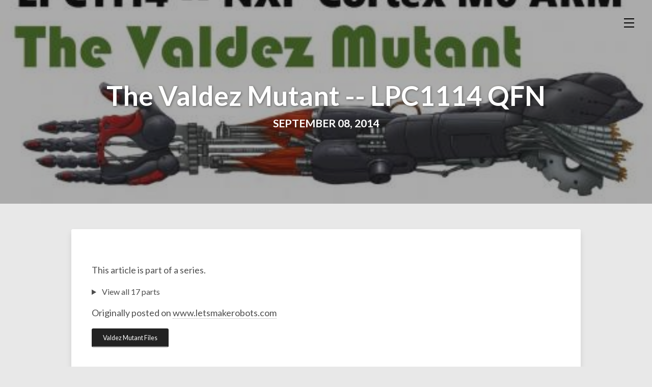

--- FILE ---
content_type: text/html
request_url: https://ladvien.com/valdez-mutant-board/
body_size: 8740
content:
<!DOCTYPE html>
<html class="no-js" lang="en">
 <head>
  <head>
   <!-- Check if page has a title, if not use the site name -->
   <title>
    The Valdez Mutant -- LPC1114 QFN
   </title>
   <meta charset="utf-8"/>
   <meta content="Pelican" name="generator"/>
   <meta content="width=device-width, initial-scale=1.0" name="viewport"/>
   <meta content="en_US" property="og:locale"/>
   <meta content="article" property="og:type"/>
   <meta content="Ladvien's Lab" property="og:site_name"/>
   <meta content="True" name="HandheldFriendly"/>
   <meta content="320" name="MobileOptimized"/>
   <meta content="width=device-width, initial-scale=1" name="viewport"/>
   <meta content="The Valdez Mutant -- LPC1114 QFN" property="og:title">
    <meta content="" name="description"/>
    <meta content="https://ladvien.com/valdez-mutant-board/" property="og:url"/>
    <meta content="https://ladvien.com/images/ladvien.com.png" property="og:image"/>
    <meta content="https://ladvien.com/images/{'credit': '', 'feature': 'LPC1114_Bare_Metal_ARM3.jpg', 'teaser': 'LPC1114_Bare_Metal_ARM3.jpg', 'thumb': None}" property="og:image"/>
    <meta content="2014-09-08T00:00:00-05:00" property="article:published_time"/>
    <meta content="2014" property="article:section"/>
    <meta content="[&lt;Tag 'robots'&gt;, &lt;Tag 'LPC1114'&gt;, &lt;Tag 'HM-11'&gt;, &lt;Tag 'GCC'&gt;, &lt;Tag 'PCB'&gt;, &lt;Tag 'SMD'&gt;]" property="article:tag"/>
    <!-- Add this to your theme's header.html file -->
    <link href="https://ladvien.com/theme/css/style.min.css?8bf88cef" rel="stylesheet"/>
    <!-- Webfonts -->
    <link href="//fonts.googleapis.com/css?family=Lato:300,400,700,300italic,400italic&amp;display=swap" rel="stylesheet" type="text/css"/>
    <meta content="on" http-equiv="cleartype"/>
   </meta>
  </head>
 </head>
 <body class="feature" id="post">
  <div class="entry-header">
   <div class="entry-image">
    <img alt="The Valdez Mutant -- LPC1114 QFN" src="https://ladvien.com/images/LPC1114_Bare_Metal_ARM3.jpg"/>
   </div>
   <!-- /.entry-image -->
  </div>
  <!-- /.entry-header -->
  <input id="active" type="checkbox"/>
  <label class="menu-btn" for="active">
   <span>
   </span>
  </label>
  <label class="close" for="active">
  </label>
  <div class="wrapper">
   <ul>
    <li>
     <a href="/">
      <i class="fa fa-fw fa-home">
      </i>
      Home
     </a>
    </li>
    <li>
     <a href="/posts">
      <i class="fa fa-fw fa-book">
      </i>
      All Posts
     </a>
    </li>
    <li>
     <a href="/series/">
      <i class="fa fa-fw fa-cogs">
      </i>
      Series
     </a>
    </li>
    <li>
     <a href="/about/">
      <i class="fa fa-fw fa-user">
      </i>
      About
     </a>
    </li>
    <li>
     <a href="mailto:cthomasbrittain@hotmail.com">
      <i class="fa fa-fw fa-envelope">
      </i>
      Email
     </a>
    </li>
    <li>
     <a href="https://github.com/Ladvien">
      <i class="fa fa-fw fa-github">
      </i>
      GitHub
     </a>
    </li>
    <li>
     <a href="https://www.linkedin.com/in/cthomasbrittain/">
      <i class="fa fa-fw fa-linkedin">
      </i>
      LinkedIn
     </a>
    </li>
   </ul>
  </div>
  <div id="main" role="main">
   <article class="hentry">
    <header class="header-title">
     <div class="header-title-wrap">
      <h1 class="entry-title">
       <a href="https://ladvien.com/valdez-mutant-board/" rel="bookmark" title="The Valdez Mutant -- LPC1114 QFN">
        The Valdez Mutant -- LPC1114 QFN
       </a>
      </h1>
      <h2>
       <span class="entry-date date published">
        <time datetime="2014-09-08 00:00:00-05:00">
         September 08, 2014
        </time>
       </span>
      </h2>
     </div>
     <!-- /.header-title-wrap -->
    </header>
    <div class="entry-content">
     <div class="panel seriesNote">
      <p>
       This article is part of a series.
      </p>
      <details>
       <summary>
        View all 17 parts
       </summary>
       <ol>
        <li>
         Part 1 –
         <a href="https://ladvien.com/the-hunter-s-thompson-board/">
          The Hunter S. Thompson Board -- Arduino Mega Mini
         </a>
        </li>
        <li>
         Part 2 –
         <a href="https://ladvien.com/make-an-adxl345/">
          Make an ADXL345 Breakout Board
         </a>
        </li>
        <li>
         Part 3 –
         <a href="https://ladvien.com/mega-mini-motor-shield/">
          Mega Mini Motor Shield (M^3)
         </a>
        </li>
        <li>
         Part 4 –
         <a href="https://ladvien.com/eagle-walkthrough/">
          My Eagle PCB Walkthrough
         </a>
        </li>
        <li>
         Part 5 –
         <a href="https://ladvien.com/populating-and-programming-apm/">
          Populating and Programming and APM
         </a>
        </li>
        <li>
         Part 6 –
         <a href="https://ladvien.com/incomplete-works/">
          Incomplete Works
         </a>
        </li>
        <li>
         Part 7 –
         <a href="https://ladvien.com/hm10/">
          HM-10
         </a>
        </li>
        <li>
         Part 8 –
         <a href="https://ladvien.com/jot/">
          Jot
         </a>
        </li>
        <li>
         Part 9 –
         <a href="https://ladvien.com/homemade-pulse-sensor/">
          Homemade Pulse Sensor
         </a>
        </li>
        <li>
         Part 10 –
         <a href="https://ladvien.com/attiny-i2c/">
          ATtiny Adventure -- I2C on ATtiny 84/85
         </a>
        </li>
        <li>
         Part 11 –
         <a href="https://ladvien.com/attiny-bitsy-spider/">
          ATtiny Bitsy Spider
         </a>
        </li>
        <li>
         Part 12 –
         <a href="https://ladvien.com/kobold/">
          Kobold
         </a>
        </li>
        <li>
         Part 13 –
         <a href="https://ladvien.com/scarab/">
          Scarab
         </a>
        </li>
        <li>
         Part 14 –
              This Article
        </li>
        <li>
         Part 15 –
         <a href="https://ladvien.com/lab-controller-pcb/">
          Lab Controller PCB
         </a>
        </li>
        <li>
         Part 16 –
         <a href="https://ladvien.com/lab_led_controller-v09/">
          Lab Controller v05-09
         </a>
        </li>
        <li>
         Part 17 –
         <a href="https://ladvien.com/robber-pcb/">
          Robber Board
         </a>
        </li>
       </ol>
      </details>
     </div>
     <p>
      Originally posted on
      <a href="www.letsmakerobots.com">
       www.letsmakerobots.com
      </a>
     </p>
     <p>
      <a class="btn" href="/files/Kobold_Working_1.zip" target="">
       Valdez Mutant Files
      </a>
     </p>
     <p>
      This is a little board I made in anticipation of Mr. Bdk6's toolchain for the LPC1114.
     </p>
     <ul>
      <li>
       <a href="http://smalltimeelectronics.com/projectss/lpcdev/lpcdev.html">
        Bdkdev
       </a>
      </li>
     </ul>
     <p>
      This toolchain is amazing.  Really, if you are wanting to break away from Arduino / AVR, into the ARM chips, Bdk6's toolchain for the LPC1114 is the way to go.
     </p>
     <p>
      <strong>
       The Valdez Mutant v04
      </strong>
     </p>
     <p>
      <picture>
       <source srcset="../../../../../responsive_images/Valdez_Mutant_v04_Explained_1_800x590.webp 800w, ../../../../../responsive_images/Valdez_Mutant_v04_Explained_1_600x443.webp 600w, ../../../../../responsive_images/Valdez_Mutant_v04_Explained_1_1200x885.webp 1200w, ../../../../../responsive_images/Valdez_Mutant_v04_Explained_1_400x295.webp 400w"/>
       <img alt="" src="../../../../../images/Valdez_Mutant_v04_Explained_1.jpg"/>
      </picture>
     </p>
     <p>
      The chip has ROM boot loader.  This allows you to program the chip right out of the box.  The programming is done over the traditional serial line.  Most ARM chips require a JTAG programmer, which are usually a $50 investment.  This leads into a few of my design goals.
     </p>
     <p>
      <strong>
       A-1. Cheap, cheap ARM entry.
      </strong>
     </p>
     <p>
      BOM:
     </p>
     <ol>
      <li>
       <a href="https://www.oshpark.com/shared_projectss/H9t41RiC">
        PCB
       </a>
       : $2.18 (minimum 3).
      </li>
      <li>
       <a href="http://www.digikey.com/product-detail/en/AP2112K-3.3TRG1/AP2112K-3.3TRG1DICT-ND/4505257">
        3.3V LDO Regulator
       </a>
       : .56
      </li>
      <li>
       <a href="http://www.digikey.com/product-detail/en/7V-12.500MAAV-T/887-1794-1-ND/3586054">
        12.5 MHZ Crystal
       </a>
       : .74
      </li>
      <li>
       <a href="http://www.digikey.com/product-detail/en/LPC1114FHN33%2F302:5/568-5152-ND/2507870">
        LPC1114
       </a>
       FHN302:5 (QFN): 2.80
      </li>
      <li>
       <a href="http://www.digikey.com/product-detail/en/JS202011SCQN/401-2002-1-ND/1640098">
        SMD DPDT Switch
       </a>
       : .44
      </li>
      <li>
       2 x
       <a href="478-8192-1-ND">
        10uF SMD Tant Cap
       </a>
       : .74
      </li>
      <li>
       <a href="http://www.ebay.com/itm/50-pcs-RGB-PLCC-6-5050-3-CHIPS-SMT-SMD-LED-Light-/230802137241?pt=LH_DefaultDomain_0&amp;hash=item35bce12099">
        50-50 RGB SMD LED
       </a>
       : .10
      </li>
      <li>
       <a href="http://www.digikey.com/product-detail/en/BSS138/BSS138CT-ND/244294">
        BSS138
       </a>
       : .22
      </li>
      <li>
       HM-11: 7.20
      </li>
     </ol>
     <p>
      Passives are 0402:
     </p>
     <ol>
      <li>
       2 x 22pF
      </li>
      <li>
       3 x 1uF
      </li>
      <li>
       6 x 330 Ohm
      </li>
      <li>
       1 x 1k
      </li>
      <li>
       3 x 10k
      </li>
      <li>
       1 x 20k
      </li>
      <li>
       3 x 470 Ohm
      </li>
      <li>
       2 x 4.7k
      </li>
      <li>
       Total for Passives: ~ .22
      </li>
     </ol>
     <p>
      <strong>
       Total Cost for Board HM-11: $8
      </strong>
     </p>
     <p>
      <strong>
       Total Cost with HM-11: $15.20
      </strong>
     </p>
     <p>
      <strong>
       A-
      </strong>
      <strong>
       2. Arduino Pro Mini (APM) FTDI programmer to program the LPC1114
      </strong>
     </p>
     <p>
      After doing a bit of
      <a href="http://letsmakerobots.com/node/39996">
       AVR programming
      </a>
      I toyed with the idea of getting into the Atmel ARM chips.  One barrier to entry is cost, and now that we are down to one income this is a Hannibal to Rome grade barrier.  Not only were most of the chips in the $6-20 range, they required a JTAG connector to program.  Ultimately, price kept me from building a board around an Atmel ARM chip.
     </p>
     <p>
      But then
      <a href="http://letsmakerobots.com/node/39035">
       Mr. Bdk6 introduced me to the LPC1114.
      </a>
      Not only was the chip
      <a href="http://www.digikey.com/product-search/en/integrated-circuits-ics/embedded-microcontrollers/2556109?k=lpc1114">
       sub $3 in single quantities
      </a>
      (cheaper than the Atmega328P), but it was also programmable with a typical serial-USB interface.  I figured, if it was programmable by serial then I could program it with my Arduino Pro Mini FTDI Breakout, which I bought from SparkFun long ago.  I did this selfishly, but I assumed a lot of Arduino roboticists here have also switched to the APM as their go to board.  I further assumed most would probably have a APM FTDI connector.  I took this into account because my goal was to reduce as many barriers in switching from Arduino to the LPC1114, short of writing simple and opaque support libraries.
     </p>
     <p>
      I'm going to take a brief moment and explain the LPC1114's ISP ROM.  The LPC1114 has a built in bootloader, which resides in a ROM block on the chip.  When the chip is provided power, either on initial or reset, it runs this bootloader.  The bootloader polls PIN 1 on PORT 0 (PIO0_1), if this pin is high or floating, then the bootloader executes whatever is in the program memory blocks. If PIO0_1 is low, then the LPC1114 enters
      <a href="http://en.wikipedia.org/wiki/In-system_programming">
       in-system programming mode
      </a>
      .
     </p>
     <p>
      When I discovered this, I got excited.  Why not use the DTR/CTS pins to control the ISP?  I added it to my design goals.
     </p>
     <p>
      A few problems:
     </p>
     <p>
      <strong>
       1. The LPC1114 operates on 3.3v
      </strong>
      .  And don't let your "3.3V" FTDI breakout fool you.  They still spit out 5V on for VCC, RX, and TX, at least until you jumper the solder-jumper on the underside.  No sweat, I'll add a
      <a href="http://www.instructables.com/id/A-bidirectional-logic-level-converter-for-I2C/">
       logic-level translator
      </a>
      .
     </p>
     <p>
      <strong>
       2. There is no existing LPC1114 programming software that controls DTR/CTS.
      </strong>
      <a href="http://www.flashmagictool.com">
       FlashMagic
      </a>
      and
      <a href="http://sourceforge.net/projectss/lpc21isp/">
       lpc21isp
      </a>
      both use
      <strong>
       DTR/RTS,
      </strong>
      while the APM FTDI breakout I have  uses DTR/CTS.  Stupid dung-beetles in the ointment.  I was committed to the idea of using the APM FTDI connector as a "no-modification" way to program the LPC.  Thus my toils began.
     </p>
     <p>
      I started by trying to change the source of the lpc21isp.  I was successful in manipulating the source, but the lpc21isp relies on Windows communication protocol drivers, which
      <em>
       don't
      </em>
      allow for the bit level control of the CTS pin.  Damnit.
     </p>
     <p>
      Still committed.
     </p>
     <p>
      I started
      <a href="http://letsmakerobots.com/lpc1114-usb-serial-solution-rerolling-boot-uploader">
       re-rolling my own bootloader
      </a>
      using FTDI drivers, which
      <em>
       do
      </em>
      allow for bit level control of all pins (
      <a href="http://www.letsmakerobots.com/content/ftdi-bitbanging-c">
       FTDI Bitbanging
      </a>
      ).  Sadly, I got distracted by
      <a href="http://letsmakerobots.com/content/connect-arduino-your-iphone">
       writing a iPhone app
      </a>
      for the
      <a href="http://letsmakerobots.com/content/bluetooth-40-arduino">
       HM-10
      </a>
      . By the time I finished the app, Bdk6, who heavily guided me on how to re-roll the programmer, stated he was writing one and would attempt including the features I requested.  I figure, "I think this is one time being lazy is in the best interest of everyone." I let Bdk6 write the programmer. :)
     </p>
     <p>
      <strong>
       A-3. _Almost _the same size as the Arduino Pro Mini, but with Mounting holes.
      </strong>
     </p>
     <p>
      <picture>
       <source srcset="../../../../../responsive_images/IMG_0921_800x673.webp 800w, ../../../../../responsive_images/IMG_0921_600x505.webp 600w, ../../../../../responsive_images/IMG_0921_400x337.webp 400w, ../../../../../responsive_images/IMG_0921_1200x1010.webp 1200w"/>
       <img alt="" src="../../../../../images/IMG_0921.jpg"/>
      </picture>
      I love the Arduino Pro Mini (APM) for robot building.  It is small, powerful, robust, it's just good stuff all around.  When I decided to build an LPC board I wanted it to copy it in design.
     </p>
     <p>
      Here are the features I pulled:
     </p>
     <p>
      1. All components are on one side (except for the HM-11).  This allows for easy reflow.
     </p>
     <p>
      2. Small. The Valdez Mutant is the same dimensions as the Arduino Pro Mini, except for the "diving board" area where the HM-11 sits. APM is 18x33mm and the Valdez Mutant is 18x46.97mm
     </p>
     <p>
      Features lost:
     </p>
     <p>
      1. I didn't put a reset switch.  I was banking on the BLE being able to reset the HM-11 serially (I'll get to that in a bit).
     </p>
     <p>
      2. A power LED.  I decided the RGB LED blinking for the HM-11 could double as a power-led, since the power-rail is the same for the HM-11 and the LPC1114
     </p>
     <p>
      I added one feature that I've always felt the APM was lacking:
      <strong>
       Mounting Holes.
      </strong>
      Some time ago I realized as I continued challenging myself to make smaller and smaller PCB solutions, there gets a point where the board is too small to easily work with.  The connecting wires hold it in the air, or pull it off where you set it.
      <strong>
       I decided I'd add 3mm mounting holes to hold my board in place.
      </strong>
     </p>
     <p>
      <strong>
       A-4. Wireless Programming Over BLE.
      </strong>
     </p>
     <p>
      I've always dreamed of hooking up a Bluetooth module to an Arduino and uploading sketches wirelessly.  When I discovered the HM-10 I thought I had a real chance (I've not completely given up on the idea), but it took editing the Arduino IDE source.  I was able to tweak and compile it, but if anyone who has been through the Arduino IDE source will tell you, it's a friggin mess.  But when I went over the design of the LPC programmer interface, I realized the process of flipping bits on the ISP SELECT and RESET lines with the FTDI could be done remotely by the HM-10, using the PIO pins.  Hmm. Light bulb.
     </p>
     <p>
      I therefore set out to design a board that would allow for wireless uploading of programs.
     </p>
     <p>
      <picture>
       <source srcset="../../../../../responsive_images/HM-11_BLE_Module_03_400x300.webp 400w, ../../../../../responsive_images/HM-11_BLE_Module_03_500x375.webp 500w"/>
       <img alt="" src="../../../../../images/HM-11_BLE_Module_03.jpg"/>
      </picture>
     </p>
     <p>
      Instead of using my traditional go-to
      <a href="http://letsmakerobots.com/content/bluetooth-40-arduino">
       HM-10
      </a>
      , I decided to switch it up and attempt using the
      <a href="http://www.fasttech.com/products/0/10008268/1740900-hm-11-bluetooth-v4-0-transceiver-ble-module">
       HM-11
      </a>
      .
     </p>
     <p>
      The HM-11 is pretty much the same board as the HM-11, but instead having the 8 or so IO pins, it only has 2.  Perfect.  One for RESET and one for SELECT.
     </p>
     <p>
      I thought the HM-11 would allow me to stay consistent with design goal #3: Itty-Bitty.
     </p>
     <p>
      In theory, this is how the wireless uploading would work.
     </p>
     <ol>
      <li>
       HM-11-
       <strong>
        A
       </strong>
       sends "AT+PIO30"
      </li>
      <li>
       The HM-11-
       <strong>
        B
       </strong>
       PIO3 will go low, which sets the LPC1114 ISP MODE to LOW.
      </li>
      <li>
       HM-11-
       <strong>
        A
       </strong>
       sends "AT+PIO20"
      </li>
      <li>
       Then, the HM-11-
       <strong>
        B
       </strong>
       PIO2 goes LOW for ~5uS.  This will reset the LPC.
      </li>
      <li>
       As the LPC comes back up it checks the ISP MODE pin and sees it LOW.
      </li>
      <li>
       HM-11-
       <strong>
        A
       </strong>
       sends "AT+PIO31" waits ~100mS then sends "AT+PIO21"
      </li>
      <li>
       The HM-11-
       <strong>
        B
       </strong>
       PIO3 and PIO2 will go HIGH.
      </li>
      <li>
       The LPC enters ISP mode.
      </li>
      <li>
       The HM-11 PIO2 &amp; PIO3 go HIGH.
      </li>
      <li>
       The program is uploaded to the LPC.
      </li>
      <li>
       HM-11-
       <strong>
        A
       </strong>
       sends "AT+PIO20"
      </li>
      <li>
       HM-11-
       <strong>
        B
       </strong>
       PIO2 goes LOW, resetting the LPC.
      </li>
      <li>
       HM-11-
       <strong>
        A
       </strong>
       sends "AT+PIO21"
      </li>
      <li>
       HM-11-
       <strong>
        B
       </strong>
       PIO2 goes HIGH and the LPC runs the uploaded program.
      </li>
     </ol>
     <p>
      <picture>
       <source srcset="../../../../../responsive_images/FTDI_HM-11_LPC_Layout_2_600x450.webp 600w, ../../../../../responsive_images/FTDI_HM-11_LPC_Layout_2_800x600.webp 800w, ../../../../../responsive_images/FTDI_HM-11_LPC_Layout_2_400x300.webp 400w"/>
       <img alt="" src="../../../../../images/FTDI_HM-11_LPC_Layout_2.jpg"/>
      </picture>
     </p>
     <p>
      <strong>
       B-1. Testing
      </strong>
     </p>
     <p>
      <picture>
       <source srcset="../../../../../responsive_images/Valdez_Mutant_--_Board_v04_400x261.webp 400w, ../../../../../responsive_images/Valdez_Mutant_--_Board_v04_500x326.webp 500w"/>
       <img alt="" src="../../../../../images/Valdez_Mutant_--_Board_v04.png"/>
      </picture>
     </p>
     <p>
      Testing this board was a bit of a bitch.  The first version (v02) I printed had several major flaws:
     </p>
     <p>
      Mistakes on
      <strong>
       1st iteration
      </strong>
      :
     </p>
     <ol>
      <li>
       The RX/TX lines were flipped (I swear, I never get that right).
      </li>
      <li>
       The CONN pin on the HM-11 was wrong.
      </li>
      <li>
       I routed the CTS pin to pin PIO0_2, which is
       <em>
        not
       </em>
       the reset pin.
      </li>
      <li>
       There was a N-Chan flipping for the HM-11 to flip the LPC power.  I got rid of that and simply ran a line to the reset (duh).
      </li>
     </ol>
     <p>
      I quickly corrected these problems and sent the board off again.  When the
      <strong>
       2nd Iteration
      </strong>
      came in I wasn't able to test it.  No matter what I did I couldn't get it to go into ISP mode.  I got pretty harsh on myself, blaming my "crappy soldering skills and dellusions of ability."  Then it hit me, I had added 10uF and those take a bit to discharge.  I threw the multi-meter on it and sure enough, when I pulled the power from the LPC, then reapplied it (I was using this method instead of the reset line) it took a good 30 seconds for the voltage to drop near nominal.  I quickly strung up a momentary switch on the reset line, first time I hit the button it went right into ISP mode.
      <strong>
       Son-of-a-badger
      </strong>
      !
     </p>
     <p>
      Therefore, I consider the 2nd iteration a hardware success.
     </p>
     <p>
      But there was a big let down.  I
      <strong>
       tried both FlashMagic and lpc21isp to get them to upload across the BLE connection, but they both timed out.
      </strong>
      Ugh.  I guess no wireless download?
     </p>
     <p>
      Features tested:
     </p>
     <ol>
      <li>
       FTDI pinout --
       <strong>
        Working -- 50% tested
       </strong>
       -- (works to provide power and RX/TX work, ability to reset and select mode not yet tested.  This will require customer software).
      </li>
      <li>
       5v/3.3v RX/TX converter --
       <strong>
        100% tested -- Working
       </strong>
      </li>
      <li>
       DPDT Switch to select HM-11 or USB --
       <strong>
        100% tested -- Working
       </strong>
      </li>
      <li>
       Crystal --
       <strong>
        not yet tested 0%
       </strong>
      </li>
      <li>
       HM-11 -- RX/TX --
       <strong>
        100% tested -- Working
       </strong>
      </li>
      <li>
       RGB TX/RX/CONN --
       <strong>
        33% tested -- CONN Working
       </strong>
      </li>
      <li>
       LPC reseting HM-11 --
       <strong>
        not yet tested 0%
       </strong>
      </li>
      <li>
       HM-11 controlling RESET and ISP MODE --
       <strong>
        not yet tested 0%
       </strong>
      </li>
     </ol>
     <p>
      <strong>
       Board Tested and Working: 48%
      </strong>
     </p>
     <p>
      <strong>
       B-2. Support and Design Files
      </strong>
     </p>
     <p>
      I'm a hack.  I wouldn't even be hacking with LPC1114 if it weren't for the support tools put together by Mr. Bdk6.
     </p>
     <p>
      Bdk6's work on the LPC1114
     </p>
     <ol>
      <li>
       Bdkdev --
       <a href="http://smalltimeelectronics.com/projectss/lpcdev/lpcdev.html">
        Bdk6's LPC1114 toolchain and uploader.
       </a>
      </li>
      <li>
       <a href="http://letsmakerobots.com/node/39035">
        Valdez Family
       </a>
       -- LPC1114 Robot
      </li>
      <li>
       <a href="http://letsmakerobots.com/blog/bdk6/bdkdev-010-windows-released">
        Bdkdev LMR Thread
       </a>
       (for error reporting).
      </li>
     </ol>
     <p>
      Some of my work with the LPC1114
     </p>
     <ol>
      <li>
       <a href="http://letsmakerobots.com/content/lpc1114-setup-bare-metal-arm">
        Setting up GCC ARM compiler
       </a>
       for LPC.
      </li>
      <li>
       <a href="http://letsmakerobots.com/content/ftdi-bitbanging-c">
        Bitbanging with FTDI
       </a>
       .
      </li>
      <li>
       <a href="http://letsmakerobots.com/lpc1114-usb-serial-solution-rerolling-boot-uploader">
        Re-rolling LPC uploader
       </a>
       (incomplete).
      </li>
     </ol>
     <p>
      Here are some files specific to the Valdez Mutant:
     </p>
     <ol>
      <li>
       <a href="http://letsmakerobots.com/images/Valdez_Mutant_v04_Schematic.pdf">
        Valdez Mutant Schematic v04
       </a>
      </li>
      <li>
       <a href="http://letsmakerobots.com/files/Valdez_Mutant_v04.zip">
        Eagle Files -- Valdez Mutant v04
       </a>
      </li>
      <li>
       Pinout Valdez_Mutant_Pins.h (working on).
      </li>
     </ol>
     <p>
      <strong>
       B-3. Future
      </strong>
     </p>
     <p>
      Alright, so now what?  Um, let's build a robot with it.  To do this, I'm going to design a motor PCB with the DRV8837.  And I'm hoping that Mr. Bdk6 doesn't mind adding the FTDI reset features and the HM-11 upload features.  If he doesn't have time, then I'll probably pick back up my attempt to write my own bootloader.
     </p>
     <p>
      I did notice a few problems.  First, I didn't allow for a VIN pin.  This means I'm going to have jumper between a "shield" board and the Mutant.  Also, I'm worried about fitting two H-bridges on a PCB as small as the Mutant, the DRV8837 is very small, but the traces to it take a lot of real-estate.
     </p>
     <p>
      Well, that's it.
     </p>
     <p>
      <strong>
       A huge thanks to Mr. Bdk6.  These tools are amazing; finally escaping Arduino!
      </strong>
     </p>
     <footer class="entry-meta">
      <span class="entry-tags">
       <a class="tag" href="https://ladvien.com/tags/#robots" title="Pages tagged robots">
        <span class="term">
         robots
        </span>
       </a>
       <a class="tag" href="https://ladvien.com/tags/#LPC1114" title="Pages tagged LPC1114">
        <span class="term">
         LPC1114
        </span>
       </a>
       <a class="tag" href="https://ladvien.com/tags/#HM-11" title="Pages tagged HM-11">
        <span class="term">
         HM-11
        </span>
       </a>
       <a class="tag" href="https://ladvien.com/tags/#GCC" title="Pages tagged GCC">
        <span class="term">
         GCC
        </span>
       </a>
       <a class="tag" href="https://ladvien.com/tags/#PCB" title="Pages tagged PCB">
        <span class="term">
         PCB
        </span>
       </a>
       <a class="tag" href="https://ladvien.com/tags/#SMD" title="Pages tagged SMD">
        <span class="term">
         SMD
        </span>
       </a>
      </span>
     </footer>
    </div>
    <!--- /.entry-content --->
   </article>
  </div>
  <div class="footer-wrapper">
   <footer role="contentinfo">
    <span>
     © 2025 C. Thomas Brittain. Powered by
     <a href="https://docs.getpelican.com/en/latest/index.html" rel="nofollow">
      Pelican
     </a>
     using the
     <a href="https://github.com/mmistakes/jekyll-theme-hpstr" rel="nofollow">
      HPSTR Theme
     </a>
     .
    </span>
    <script>
     document.addEventListener("DOMContentLoaded", function() {
      document.querySelectorAll("h1, h2, h3, h4, h5, h6").forEach(header => {
        if (header.id) {
          const anchor = document.createElement("a");
          anchor.href = `#${header.id}`;
          anchor.style.textDecoration = "none";
          anchor.style.color = "inherit";
          anchor.innerHTML = header.innerHTML;
          header.innerHTML = "";
          header.appendChild(anchor);
        }
      });
    });
    </script>
    <!-- Load Modernizr -->
    <!--<script src="/assets/js/vendor/modernizr-2.6.2.custom.min.js"></script>-->
    <!--<script src="/assets/js/plugins/jquery.magnific-popup.js"></script>-->
    <!-- # TODO: Setup mermaid diagram for architecture page. -->
    <!-- <script type="module">
    import mermaid from 'https://cdn.jsdelivr.net/npm/mermaid@11.4/+esm';
    mermaid.registerIconPacks([
        {
            name: 'logos',
            loader: () =>
                fetch('https://unpkg.com/@iconify-json/logos@1/icons.json').then((res) => res.json()),
        },
    ]);
    mermaid.initialize({ startOnLoad: true });
</script> -->
   </footer>
  </div>
 </body>
</html>


--- FILE ---
content_type: text/css
request_url: https://ladvien.com/theme/css/style.min.css?8bf88cef
body_size: 10916
content:
@charset "UTF-8";body{margin-top:26px;font-size:18px}.table-wrapper{max-width:700px;overflow:scroll}.hidden{display:none;visibility:hidden}.visuallyhidden.focusable:active,.visuallyhidden.focusable:focus{position:static;clip:auto;height:auto;width:auto;margin:0;overflow:visible}*,*:after,*:before{-webkit-box-sizing:border-box;-moz-box-sizing:border-box;box-sizing:border-box}article,aside,details,figcaption,figure,footer,header,hgroup,nav,section{display:block}audio,canvas,video{display:inline-block;*display:inline;*zoom:1}audio:not([controls]){display:none}html{font-size:100%;-webkit-text-size-adjust:100%;-ms-text-size-adjust:100%}a:focus{outline:thin dotted #333;outline:5px auto -webkit-focus-ring-color;outline-offset:-2px}a:hover,a:active{outline:0}sub,sup{position:relative;font-size:75%;line-height:0;vertical-align:baseline}sup{top:-0.5em}sub{bottom:-0.25em}blockquote{margin:0}img{max-width:100%;width:auto\9;height:auto;vertical-align:middle;border:0;-ms-interpolation-mode:bicubic}table{width:100%}#map_canvas img,.google-maps img{max-width:none}button,input,select,textarea{margin:0;font-size:100%;vertical-align:middle}button,input{*overflow:visible;line-height:normal}button::-moz-focus-inner,input::-moz-focus-inner{padding:0;border:0}button,html input[type="button"],input[type="reset"],input[type="submit"]{-webkit-appearance:button;cursor:pointer}label,select,button,input[type="button"],input[type="reset"],input[type="submit"],input[type="radio"],input[type="checkbox"]{cursor:pointer}input[type="search"]{box-sizing:content-box;-webkit-appearance:textfield}input[type="search"]::-webkit-search-decoration,input[type="search"]::-webkit-search-cancel-button{-webkit-appearance:none}textarea{overflow:auto;vertical-align:top}/*!* Font Awesome 4.5.0 by @davegandy - http://fontawesome.io - @fontawesome * License - http://fontawesome.io/license(Font:SIL OFL 1.1,CSS:MIT License) */ @font-face{font-family:'FontAwesome';font-display:block;src:url("../fonts/fontawesome-webfont.eot?v=5.13.0");src:url("../fonts/fontawesome-webfont.eot?#iefix&v=5.13.0") format("embedded-opentype"),url("../fonts/fontawesome-webfont.woff2?v=5.13.0") format("woff2"),url("../fonts/fontawesome-webfont.woff?v=5.13.0") format("woff"),url("../fonts/fontawesome-webfont.ttf?v=5.13.0") format("truetype"),url("../fonts/fontawesome-webfont.svg?v=5.13.0#fontawesomeregular") format("svg");font-weight:normal;font-style:normal}.fa{display:inline-block;font:normal normal normal 14px/1 FontAwesome;font-size:inherit;text-rendering:auto;-webkit-font-smoothing:antialiased;-moz-osx-font-smoothing:grayscale}.fa-lg{font-size:1.33333em;line-height:.75em;vertical-align:-15%}.fa-2x{font-size:2em}.fa-3x{font-size:3em}.fa-4x{font-size:4em}.fa-5x{font-size:5em}.fa-fw{width:1.28571em;text-align:center}.fa-ul{padding-left:0;margin-left:2.14286em;list-style-type:none}.fa-ul>li{position:relative}.fa-li{position:absolute;left:-2.14286em;width:2.14286em;top:.14286em;text-align:center}.fa-li.fa-lg{left:-1.85714em}.fa-border{padding:.2em .25em .15em;border:solid .08em #eee;border-radius:.1em}.fa-pull-left{float:left}.fa-pull-right{float:right}.fa.fa-pull-left{margin-right:.3em}.fa.fa-pull-right{margin-left:.3em}.pull-right{float:right}.pull-left{float:left}.fa.pull-left{margin-right:.3em}.fa.pull-right{margin-left:.3em}.fa-spin{-webkit-animation:fa-spin 2s infinite linear;animation:fa-spin 2s infinite linear}.fa-pulse{-webkit-animation:fa-spin 1s infinite steps(8);animation:fa-spin 1s infinite steps(8)}@-webkit-keyframes fa-spin{0%{-webkit-transform:rotate(0deg);transform:rotate(0deg)}100%{-webkit-transform:rotate(359deg);transform:rotate(359deg)}}@keyframes fa-spin{0%{-webkit-transform:rotate(0deg);transform:rotate(0deg)}100%{-webkit-transform:rotate(359deg);transform:rotate(359deg)}}.fa-rotate-90{filter:progid:DXImageTransform.Microsoft.BasicImage(rotation=1);-webkit-transform:rotate(90deg);-ms-transform:rotate(90deg);transform:rotate(90deg)}.fa-rotate-180{filter:progid:DXImageTransform.Microsoft.BasicImage(rotation=2);-webkit-transform:rotate(180deg);-ms-transform:rotate(180deg);transform:rotate(180deg)}.fa-rotate-270{filter:progid:DXImageTransform.Microsoft.BasicImage(rotation=3);-webkit-transform:rotate(270deg);-ms-transform:rotate(270deg);transform:rotate(270deg)}.fa-flip-horizontal{filter:progid:DXImageTransform.Microsoft.BasicImage(rotation=0);-webkit-transform:scale(-1,1);-ms-transform:scale(-1,1);transform:scale(-1,1)}.fa-flip-vertical{filter:progid:DXImageTransform.Microsoft.BasicImage(rotation=2);-webkit-transform:scale(1,-1);-ms-transform:scale(1,-1);transform:scale(1,-1)}:root .fa-rotate-90,:root .fa-rotate-180,:root .fa-rotate-270,:root .fa-flip-horizontal,:root .fa-flip-vertical{filter:none}.fa-stack{position:relative;display:inline-block;width:2em;height:2em;line-height:2em;vertical-align:middle}.fa-stack-1x,.fa-stack-2x{position:absolute;left:0;width:100%;text-align:center}.fa-stack-1x{line-height:inherit}.fa-stack-2x{font-size:2em}.fa-inverse{color:#fff}.fa-glass:before{content:""}.fa-music:before{content:""}.fa-search:before{content:""}.fa-envelope-o:before{content:""}.fa-heart:before{content:""}.fa-star:before{content:""}.fa-star-o:before{content:""}.fa-user:before{content:""}.fa-film:before{content:""}.fa-th-large:before{content:""}.fa-th:before{content:""}.fa-th-list:before{content:""}.fa-check:before{content:""}.fa-remove:before,.fa-close:before,.fa-times:before{content:""}.fa-search-plus:before{content:""}.fa-search-minus:before{content:""}.fa-power-off:before{content:""}.fa-signal:before{content:""}.fa-gear:before,.fa-cog:before{content:""}.fa-trash-o:before{content:""}.fa-home:before{content:""}.fa-file-o:before{content:""}.fa-clock-o:before{content:""}.fa-road:before{content:""}.fa-download:before{content:""}.fa-arrow-circle-o-down:before{content:""}.fa-arrow-circle-o-up:before{content:""}.fa-inbox:before{content:""}.fa-play-circle-o:before{content:""}.fa-rotate-right:before,.fa-repeat:before{content:""}.fa-refresh:before{content:""}.fa-list-alt:before{content:""}.fa-lock:before{content:""}.fa-flag:before{content:""}.fa-headphones:before{content:""}.fa-volume-off:before{content:""}.fa-volume-down:before{content:""}.fa-volume-up:before{content:""}.fa-qrcode:before{content:""}.fa-barcode:before{content:""}.fa-tag:before{content:""}.fa-tags:before{content:""}.fa-book:before{content:""}.fa-bookmark:before{content:""}.fa-print:before{content:""}.fa-camera:before{content:""}.fa-font:before{content:""}.fa-bold:before{content:""}.fa-italic:before{content:""}.fa-text-height:before{content:""}.fa-text-width:before{content:""}.fa-align-left:before{content:""}.fa-align-center:before{content:""}.fa-align-right:before{content:""}.fa-align-justify:before{content:""}.fa-list:before{content:""}.fa-dedent:before,.fa-outdent:before{content:""}.fa-indent:before{content:""}.fa-video-camera:before{content:""}.fa-photo:before,.fa-image:before,.fa-picture-o:before{content:""}.fa-pencil:before{content:""}.fa-map-marker:before{content:""}.fa-adjust:before{content:""}.fa-tint:before{content:""}.fa-edit:before,.fa-pencil-square-o:before{content:""}.fa-share-square-o:before{content:""}.fa-check-square-o:before{content:""}.fa-arrows:before{content:""}.fa-step-backward:before{content:""}.fa-fast-backward:before{content:""}.fa-backward:before{content:""}.fa-play:before{content:""}.fa-pause:before{content:""}.fa-stop:before{content:""}.fa-forward:before{content:""}.fa-fast-forward:before{content:""}.fa-step-forward:before{content:""}.fa-eject:before{content:""}.fa-chevron-left:before{content:""}.fa-chevron-right:before{content:""}.fa-plus-circle:before{content:""}.fa-minus-circle:before{content:""}.fa-times-circle:before{content:""}.fa-check-circle:before{content:""}.fa-question-circle:before{content:""}.fa-info-circle:before{content:""}.fa-crosshairs:before{content:""}.fa-times-circle-o:before{content:""}.fa-check-circle-o:before{content:""}.fa-ban:before{content:""}.fa-arrow-left:before{content:""}.fa-arrow-right:before{content:""}.fa-arrow-up:before{content:""}.fa-arrow-down:before{content:""}.fa-mail-forward:before,.fa-share:before{content:""}.fa-expand:before{content:""}.fa-compress:before{content:""}.fa-plus:before{content:""}.fa-minus:before{content:""}.fa-asterisk:before{content:""}.fa-exclamation-circle:before{content:""}.fa-gift:before{content:""}.fa-leaf:before{content:""}.fa-fire:before{content:""}.fa-eye:before{content:""}.fa-eye-slash:before{content:""}.fa-warning:before,.fa-exclamation-triangle:before{content:""}.fa-plane:before{content:""}.fa-calendar:before{content:""}.fa-random:before{content:""}.fa-comment:before{content:""}.fa-magnet:before{content:""}.fa-chevron-up:before{content:""}.fa-chevron-down:before{content:""}.fa-retweet:before{content:""}.fa-shopping-cart:before{content:""}.fa-folder:before{content:""}.fa-folder-open:before{content:""}.fa-arrows-v:before{content:""}.fa-arrows-h:before{content:""}.fa-bar-chart-o:before,.fa-bar-chart:before{content:""}.fa-twitter-square:before{content:""}.fa-facebook-square:before{content:""}.fa-camera-retro:before{content:""}.fa-key:before{content:""}.fa-gears:before,.fa-cogs:before{content:""}.fa-comments:before{content:""}.fa-thumbs-o-up:before{content:""}.fa-thumbs-o-down:before{content:""}.fa-star-half:before{content:""}.fa-heart-o:before{content:""}.fa-sign-out:before{content:""}.fa-linkedin-square:before{content:""}.fa-thumb-tack:before{content:""}.fa-external-link:before{content:""}.fa-sign-in:before{content:""}.fa-trophy:before{content:""}.fa-github-square:before{content:""}.fa-upload:before{content:""}.fa-lemon-o:before{content:""}.fa-phone:before{content:""}.fa-square-o:before{content:""}.fa-bookmark-o:before{content:""}.fa-phone-square:before{content:""}.fa-twitter:before{content:""}.fa-facebook-f:before,.fa-facebook:before{content:""}.fa-github:before{content:""}.fa-unlock:before{content:""}.fa-credit-card:before{content:""}.fa-feed:before,.fa-rss:before{content:""}.fa-hdd-o:before{content:""}.fa-bullhorn:before{content:""}.fa-bell:before{content:""}.fa-certificate:before{content:""}.fa-hand-o-right:before{content:""}.fa-hand-o-left:before{content:""}.fa-hand-o-up:before{content:""}.fa-hand-o-down:before{content:""}.fa-arrow-circle-left:before{content:""}.fa-arrow-circle-right:before{content:""}.fa-arrow-circle-up:before{content:""}.fa-arrow-circle-down:before{content:""}.fa-globe:before{content:""}.fa-wrench:before{content:""}.fa-tasks:before{content:""}.fa-filter:before{content:""}.fa-briefcase:before{content:""}.fa-arrows-alt:before{content:""}.fa-group:before,.fa-users:before{content:""}.fa-chain:before,.fa-link:before{content:""}.fa-cloud:before{content:""}.fa-flask:before{content:""}.fa-cut:before,.fa-scissors:before{content:""}.fa-copy:before,.fa-files-o:before{content:""}.fa-paperclip:before{content:""}.fa-save:before,.fa-floppy-o:before{content:""}.fa-square:before{content:""}.fa-navicon:before,.fa-reorder:before,.fa-bars:before{content:""}.fa-list-ul:before{content:""}.fa-list-ol:before{content:""}.fa-strikethrough:before{content:""}.fa-underline:before{content:""}.fa-table:before{content:""}.fa-magic:before{content:""}.fa-truck:before{content:""}.fa-pinterest:before{content:""}.fa-pinterest-square:before{content:""}.fa-google-plus-square:before{content:""}.fa-google-plus:before{content:""}.fa-money:before{content:""}.fa-caret-down:before{content:""}.fa-caret-up:before{content:""}.fa-caret-left:before{content:""}.fa-caret-right:before{content:""}.fa-columns:before{content:""}.fa-unsorted:before,.fa-sort:before{content:""}.fa-sort-down:before,.fa-sort-desc:before{content:""}.fa-sort-up:before,.fa-sort-asc:before{content:""}.fa-envelope:before{content:""}.fa-linkedin:before{content:""}.fa-rotate-left:before,.fa-undo:before{content:""}.fa-legal:before,.fa-gavel:before{content:""}.fa-dashboard:before,.fa-tachometer:before{content:""}.fa-comment-o:before{content:""}.fa-comments-o:before{content:""}.fa-flash:before,.fa-bolt:before{content:""}.fa-sitemap:before{content:""}.fa-umbrella:before{content:""}.fa-paste:before,.fa-clipboard:before{content:""}.fa-lightbulb-o:before{content:""}.fa-exchange:before{content:""}.fa-cloud-download:before{content:""}.fa-cloud-upload:before{content:""}.fa-user-md:before{content:""}.fa-stethoscope:before{content:""}.fa-suitcase:before{content:""}.fa-bell-o:before{content:""}.fa-coffee:before{content:""}.fa-cutlery:before{content:""}.fa-file-text-o:before{content:""}.fa-building-o:before{content:""}.fa-hospital-o:before{content:""}.fa-ambulance:before{content:""}.fa-medkit:before{content:""}.fa-fighter-jet:before{content:""}.fa-beer:before{content:""}.fa-h-square:before{content:""}.fa-plus-square:before{content:""}.fa-angle-double-left:before{content:""}.fa-angle-double-right:before{content:""}.fa-angle-double-up:before{content:""}.fa-angle-double-down:before{content:""}.fa-angle-left:before{content:""}.fa-angle-right:before{content:""}.fa-angle-up:before{content:""}.fa-angle-down:before{content:""}.fa-desktop:before{content:""}.fa-laptop:before{content:""}.fa-tablet:before{content:""}.fa-mobile-phone:before,.fa-mobile:before{content:""}.fa-circle-o:before{content:""}.fa-quote-left:before{content:""}.fa-quote-right:before{content:""}.fa-spinner:before{content:""}.fa-circle:before{content:""}.fa-mail-reply:before,.fa-reply:before{content:""}.fa-github-alt:before{content:""}.fa-folder-o:before{content:""}.fa-folder-open-o:before{content:""}.fa-smile-o:before{content:""}.fa-frown-o:before{content:""}.fa-meh-o:before{content:""}.fa-gamepad:before{content:""}.fa-keyboard-o:before{content:""}.fa-flag-o:before{content:""}.fa-flag-checkered:before{content:""}.fa-terminal:before{content:""}.fa-code:before{content:""}.fa-mail-reply-all:before,.fa-reply-all:before{content:""}.fa-star-half-empty:before,.fa-star-half-full:before,.fa-star-half-o:before{content:""}.fa-location-arrow:before{content:""}.fa-crop:before{content:""}.fa-code-fork:before{content:""}.fa-unlink:before,.fa-chain-broken:before{content:""}.fa-question:before{content:""}.fa-info:before{content:""}.fa-exclamation:before{content:""}.fa-superscript:before{content:""}.fa-subscript:before{content:""}.fa-eraser:before{content:""}.fa-puzzle-piece:before{content:""}.fa-microphone:before{content:""}.fa-microphone-slash:before{content:""}.fa-shield:before{content:""}.fa-calendar-o:before{content:""}.fa-fire-extinguisher:before{content:""}.fa-rocket:before{content:""}.fa-maxcdn:before{content:""}.fa-chevron-circle-left:before{content:""}.fa-chevron-circle-right:before{content:""}.fa-chevron-circle-up:before{content:""}.fa-chevron-circle-down:before{content:""}.fa-html5:before{content:""}.fa-css3:before{content:""}.fa-anchor:before{content:""}.fa-unlock-alt:before{content:""}.fa-bullseye:before{content:""}.fa-ellipsis-h:before{content:""}.fa-ellipsis-v:before{content:""}.fa-rss-square:before{content:""}.fa-play-circle:before{content:""}.fa-ticket:before{content:""}.fa-minus-square:before{content:""}.fa-minus-square-o:before{content:""}.fa-level-up:before{content:""}.fa-level-down:before{content:""}.fa-check-square:before{content:""}.fa-pencil-square:before{content:""}.fa-external-link-square:before{content:""}.fa-share-square:before{content:""}.fa-compass:before{content:""}.fa-toggle-down:before,.fa-caret-square-o-down:before{content:""}.fa-toggle-up:before,.fa-caret-square-o-up:before{content:""}.fa-toggle-right:before,.fa-caret-square-o-right:before{content:""}.fa-euro:before,.fa-eur:before{content:""}.fa-gbp:before{content:""}.fa-dollar:before,.fa-usd:before{content:""}.fa-rupee:before,.fa-inr:before{content:""}.fa-cny:before,.fa-rmb:before,.fa-yen:before,.fa-jpy:before{content:""}.fa-ruble:before,.fa-rouble:before,.fa-rub:before{content:""}.fa-won:before,.fa-krw:before{content:""}.fa-bitcoin:before,.fa-btc:before{content:""}.fa-file:before{content:""}.fa-file-text:before{content:""}.fa-sort-alpha-asc:before{content:""}.fa-sort-alpha-desc:before{content:""}.fa-sort-amount-asc:before{content:""}.fa-sort-amount-desc:before{content:""}.fa-sort-numeric-asc:before{content:""}.fa-sort-numeric-desc:before{content:""}.fa-thumbs-up:before{content:""}.fa-thumbs-down:before{content:""}.fa-youtube-square:before{content:""}.fa-youtube:before{content:""}.fa-xing:before{content:""}.fa-xing-square:before{content:""}.fa-youtube-play:before{content:""}.fa-dropbox:before{content:""}.fa-stack-overflow:before{content:""}.fa-instagram:before{content:""}.fa-flickr:before{content:""}.fa-adn:before{content:""}.fa-bitbucket:before{content:""}.fa-bitbucket-square:before{content:""}.fa-tumblr:before{content:""}.fa-tumblr-square:before{content:""}.fa-long-arrow-down:before{content:""}.fa-long-arrow-up:before{content:""}.fa-long-arrow-left:before{content:""}.fa-long-arrow-right:before{content:""}.fa-apple:before{content:""}.fa-windows:before{content:""}.fa-android:before{content:""}.fa-linux:before{content:""}.fa-dribbble:before{content:""}.fa-skype:before{content:""}.fa-foursquare:before{content:""}.fa-trello:before{content:""}.fa-female:before{content:""}.fa-male:before{content:""}.fa-gittip:before,.fa-gratipay:before{content:""}.fa-sun-o:before{content:""}.fa-moon-o:before{content:""}.fa-archive:before{content:""}.fa-bug:before{content:""}.fa-vk:before{content:""}.fa-weibo:before{content:""}.fa-renren:before{content:""}.fa-pagelines:before{content:""}.fa-stack-exchange:before{content:""}.fa-arrow-circle-o-right:before{content:""}.fa-arrow-circle-o-left:before{content:""}.fa-toggle-left:before,.fa-caret-square-o-left:before{content:""}.fa-dot-circle-o:before{content:""}.fa-wheelchair:before{content:""}.fa-vimeo-square:before{content:""}.fa-turkish-lira:before,.fa-try:before{content:""}.fa-plus-square-o:before{content:""}.fa-space-shuttle:before{content:""}.fa-slack:before{content:""}.fa-envelope-square:before{content:""}.fa-wordpress:before{content:""}.fa-openid:before{content:""}.fa-institution:before,.fa-bank:before,.fa-university:before{content:""}.fa-mortar-board:before,.fa-graduation-cap:before{content:""}.fa-yahoo:before{content:""}.fa-google:before{content:""}.fa-reddit:before{content:""}.fa-reddit-square:before{content:""}.fa-stumbleupon-circle:before{content:""}.fa-stumbleupon:before{content:""}.fa-delicious:before{content:""}.fa-digg:before{content:""}.fa-pied-piper:before{content:""}.fa-pied-piper-alt:before{content:""}.fa-drupal:before{content:""}.fa-joomla:before{content:""}.fa-language:before{content:""}.fa-fax:before{content:""}.fa-building:before{content:""}.fa-child:before{content:""}.fa-paw:before{content:""}.fa-spoon:before{content:""}.fa-cube:before{content:""}.fa-cubes:before{content:""}.fa-behance:before{content:""}.fa-behance-square:before{content:""}.fa-steam:before{content:""}.fa-steam-square:before{content:""}.fa-recycle:before{content:""}.fa-automobile:before,.fa-car:before{content:""}.fa-cab:before,.fa-taxi:before{content:""}.fa-tree:before{content:""}.fa-spotify:before{content:""}.fa-deviantart:before{content:""}.fa-soundcloud:before{content:""}.fa-database:before{content:""}.fa-file-pdf-o:before{content:""}.fa-file-word-o:before{content:""}.fa-file-excel-o:before{content:""}.fa-file-powerpoint-o:before{content:""}.fa-file-photo-o:before,.fa-file-picture-o:before,.fa-file-image-o:before{content:""}.fa-file-zip-o:before,.fa-file-archive-o:before{content:""}.fa-file-sound-o:before,.fa-file-audio-o:before{content:""}.fa-file-movie-o:before,.fa-file-video-o:before{content:""}.fa-file-code-o:before{content:""}.fa-vine:before{content:""}.fa-codepen:before{content:""}.fa-jsfiddle:before{content:""}.fa-life-bouy:before,.fa-life-buoy:before,.fa-life-saver:before,.fa-support:before,.fa-life-ring:before{content:""}.fa-circle-o-notch:before{content:""}.fa-ra:before,.fa-rebel:before{content:""}.fa-ge:before,.fa-empire:before{content:""}.fa-git-square:before{content:""}.fa-git:before{content:""}.fa-y-combinator-square:before,.fa-yc-square:before,.fa-hacker-news:before{content:""}.fa-tencent-weibo:before{content:""}.fa-qq:before{content:""}.fa-wechat:before,.fa-weixin:before{content:""}.fa-send:before,.fa-paper-plane:before{content:""}.fa-send-o:before,.fa-paper-plane-o:before{content:""}.fa-history:before{content:""}.fa-circle-thin:before{content:""}.fa-header:before{content:""}.fa-paragraph:before{content:""}.fa-sliders:before{content:""}.fa-share-alt:before{content:""}.fa-share-alt-square:before{content:""}.fa-bomb:before{content:""}.fa-soccer-ball-o:before,.fa-futbol-o:before{content:""}.fa-tty:before{content:""}.fa-binoculars:before{content:""}.fa-plug:before{content:""}.fa-slideshare:before{content:""}.fa-twitch:before{content:""}.fa-yelp:before{content:""}.fa-newspaper-o:before{content:""}.fa-wifi:before{content:""}.fa-calculator:before{content:""}.fa-paypal:before{content:""}.fa-google-wallet:before{content:""}.fa-cc-visa:before{content:""}.fa-cc-mastercard:before{content:""}.fa-cc-discover:before{content:""}.fa-cc-amex:before{content:""}.fa-cc-paypal:before{content:""}.fa-cc-stripe:before{content:""}.fa-bell-slash:before{content:""}.fa-bell-slash-o:before{content:""}.fa-trash:before{content:""}.fa-copyright:before{content:""}.fa-at:before{content:""}.fa-eyedropper:before{content:""}.fa-paint-brush:before{content:""}.fa-birthday-cake:before{content:""}.fa-area-chart:before{content:""}.fa-pie-chart:before{content:""}.fa-line-chart:before{content:""}.fa-lastfm:before{content:""}.fa-lastfm-square:before{content:""}.fa-toggle-off:before{content:""}.fa-toggle-on:before{content:""}.fa-bicycle:before{content:""}.fa-bus:before{content:""}.fa-ioxhost:before{content:""}.fa-angellist:before{content:""}.fa-cc:before{content:""}.fa-shekel:before,.fa-sheqel:before,.fa-ils:before{content:""}.fa-meanpath:before{content:""}.fa-buysellads:before{content:""}.fa-connectdevelop:before{content:""}.fa-dashcube:before{content:""}.fa-forumbee:before{content:""}.fa-leanpub:before{content:""}.fa-sellsy:before{content:""}.fa-shirtsinbulk:before{content:""}.fa-simplybuilt:before{content:""}.fa-skyatlas:before{content:""}.fa-cart-plus:before{content:""}.fa-cart-arrow-down:before{content:""}.fa-diamond:before{content:""}.fa-ship:before{content:""}.fa-user-secret:before{content:""}.fa-motorcycle:before{content:""}.fa-street-view:before{content:""}.fa-heartbeat:before{content:""}.fa-venus:before{content:""}.fa-mars:before{content:""}.fa-mercury:before{content:""}.fa-intersex:before,.fa-transgender:before{content:""}.fa-transgender-alt:before{content:""}.fa-venus-double:before{content:""}.fa-mars-double:before{content:""}.fa-venus-mars:before{content:""}.fa-mars-stroke:before{content:""}.fa-mars-stroke-v:before{content:""}.fa-mars-stroke-h:before{content:""}.fa-neuter:before{content:""}.fa-genderless:before{content:""}.fa-facebook-official:before{content:""}.fa-pinterest-p:before{content:""}.fa-whatsapp:before{content:""}.fa-server:before{content:""}.fa-user-plus:before{content:""}.fa-user-times:before{content:""}.fa-hotel:before,.fa-bed:before{content:""}.fa-viacoin:before{content:""}.fa-train:before{content:""}.fa-subway:before{content:""}.fa-medium:before{content:""}.fa-yc:before,.fa-y-combinator:before{content:""}.fa-optin-monster:before{content:""}.fa-opencart:before{content:""}.fa-expeditedssl:before{content:""}.fa-battery-4:before,.fa-battery-full:before{content:""}.fa-battery-3:before,.fa-battery-three-quarters:before{content:""}.fa-battery-2:before,.fa-battery-half:before{content:""}.fa-battery-1:before,.fa-battery-quarter:before{content:""}.fa-battery-0:before,.fa-battery-empty:before{content:""}.fa-mouse-pointer:before{content:""}.fa-i-cursor:before{content:""}.fa-object-group:before{content:""}.fa-object-ungroup:before{content:""}.fa-sticky-note:before{content:""}.fa-sticky-note-o:before{content:""}.fa-cc-jcb:before{content:""}.fa-cc-diners-club:before{content:""}.fa-clone:before{content:""}.fa-balance-scale:before{content:""}.fa-hourglass-o:before{content:""}.fa-hourglass-1:before,.fa-hourglass-start:before{content:""}.fa-hourglass-2:before,.fa-hourglass-half:before{content:""}.fa-hourglass-3:before,.fa-hourglass-end:before{content:""}.fa-hourglass:before{content:""}.fa-hand-grab-o:before,.fa-hand-rock-o:before{content:""}.fa-hand-stop-o:before,.fa-hand-paper-o:before{content:""}.fa-hand-scissors-o:before{content:""}.fa-hand-lizard-o:before{content:""}.fa-hand-spock-o:before{content:""}.fa-hand-pointer-o:before{content:""}.fa-hand-peace-o:before{content:""}.fa-trademark:before{content:""}.fa-registered:before{content:""}.fa-creative-commons:before{content:""}.fa-gg:before{content:""}.fa-gg-circle:before{content:""}.fa-tripadvisor:before{content:""}.fa-odnoklassniki:before{content:""}.fa-odnoklassniki-square:before{content:""}.fa-get-pocket:before{content:""}.fa-wikipedia-w:before{content:""}.fa-safari:before{content:""}.fa-chrome:before{content:""}.fa-firefox:before{content:""}.fa-opera:before{content:""}.fa-internet-explorer:before{content:""}.fa-tv:before,.fa-television:before{content:""}.fa-contao:before{content:""}.fa-500px:before{content:""}.fa-amazon:before{content:""}.fa-calendar-plus-o:before{content:""}.fa-calendar-minus-o:before{content:""}.fa-calendar-times-o:before{content:""}.fa-calendar-check-o:before{content:""}.fa-industry:before{content:""}.fa-map-pin:before{content:""}.fa-map-signs:before{content:""}.fa-map-o:before{content:""}.fa-map:before{content:""}.fa-commenting:before{content:""}.fa-commenting-o:before{content:""}.fa-houzz:before{content:""}.fa-vimeo:before{content:""}.fa-black-tie:before{content:""}.fa-fonticons:before{content:""}.fa-reddit-alien:before{content:""}.fa-edge:before{content:""}.fa-credit-card-alt:before{content:""}.fa-codiepie:before{content:""}.fa-modx:before{content:""}.fa-fort-awesome:before{content:""}.fa-usb:before{content:""}.fa-product-hunt:before{content:""}.fa-mixcloud:before{content:""}.fa-scribd:before{content:""}.fa-pause-circle:before{content:""}.fa-pause-circle-o:before{content:""}.fa-stop-circle:before{content:""}.fa-stop-circle-o:before{content:""}.fa-shopping-bag:before{content:""}.fa-shopping-basket:before{content:""}.fa-hashtag:before{content:""}.fa-bluetooth:before{content:""}.fa-bluetooth-b:before{content:""}.fa-percent:before{content:""}::-moz-selection{background-color:rgba(200,200,200,0.8);color:rgba(34,34,34,0.8);text-shadow:none}::selection{background-color:rgba(200,200,200,0.8);color:rgba(34,34,34,0.8);text-shadow:none}.wrap{margin:0 auto}.all-caps{text-transform:uppercase}.image-left{float:none}@media only screen and (min-width:30em){.image-left{float:left}}.emoji{display:inline}.image-right{float:none}@media only screen and (min-width:30em){.image-right{float:right}}.unstyled-list{list-style:none;margin-left:0;padding-left:0}.unstyled-list li{list-style-type:none}.inline-list{list-style:none;margin-left:0;padding-left:0}.inline-list li{list-style-type:none;display:inline}b,i,strong,em,blockquote,p,q,span,figure,img,h1,h2,header,input,a{transition:all .2s ease}body{font-family:"Lato",Calibri,Arial,sans-serif;color:rgba(34,34,34,0.8)}h1,h2,h3,h4,h5,h6{font-family:"Lato",Calibri,Arial,sans-serif}h1{font-size:28px;font-size:1.55556rem}@media only screen and (min-width:48em){h1{font-size:32px;font-size:1.77778rem}}a{text-decoration:none;color:rgba(34,34,34,0.8)}a:visited{color:rgba(85,85,85,0.8)}a:hover{color:rgba(0,0,0,0.8)}a:focus{outline:thin dotted;color:rgba(0,0,0,0.8)}a:hover,a:active{outline:0}.link-arrow{font-weight:100;text-decoration:underline;font-style:normal}figcaption{padding-top:10px;font-size:14px;font-size:.77778rem;line-height:1.8571;line-height:1.3;color:rgba(60,60,60,0.8)}.notice{margin-top:1.5em;padding:.5em 1em;text-indent:0;font-size:14px;font-size:.77778rem;background-color:#e8e8e8;border:1px solid #b5b5b5;border-radius:3px}blockquote{font-family:serif;font-style:italic;border-left:8px solid rgba(187,187,187,0.8);padding-left:20px}@media only screen and (min-width:48em){blockquote{margin-left:-28px}}tt,code,kbd,samp,pre{font-family:monospace}p>code,a>code,li>code,figcaption>code,td>code{margin:0 2px;padding:0 5px;font-size:15px;font-size:.83333rem;line-height:1.5;border:1px solid #e6e6e6;background-color:#f2f2f2;border-radius:3px}pre{font-size:15px;font-size:.83333rem;line-height:1.5;overflow-x:auto}pre::-webkit-scrollbar{height:12px;background-color:#34362e;border-radius:0 0 4px 4px}pre::-webkit-scrollbar-thumb:horizontal{background-color:#6a6d5d;border-radius:4px}div.highlight,figure.highlight{position:relative;margin-bottom:1.5em;color:#d0d0d0;font-size:12px;font-size:.66667rem;line-height:1.5;border:1px solid #dbdbdb;border-radius:3px;background-color:#272822;padding-left:1em;padding-right:1em}div.highlight .highlight,figure.highlight .highlight{margin:0;padding:1em}.highlight table{font-size:1em;border:0;text-align:center}.highlight table td{padding:5px;border:0}.highlight table td.gutter{padding-right:1em;color:#ccc}.highlight table pre{margin:0}.highlight pre{width:100%}.highlight{}.highlight .lineno{padding-right:24px;color:#8f908a}.highlight .hll{background-color:#49483e}.highlight .c{color:#75715e}.highlight .err{color:#960050;background-color:#1e0010}.highlight .k{color:#66d9ef}.highlight .l{color:#ae81ff}.highlight .n{color:#f8f8f2}.highlight .o{color:#f92672}.highlight .p{color:#f8f8f2}.highlight .cm{color:#75715e}.highlight .cp{color:#75715e}.highlight .c1{color:#75715e}.highlight .cs{color:#75715e}.highlight .ge{font-style:italic}.highlight .gs{font-weight:bold}.highlight .kc{color:#66d9ef}.highlight .kd{color:#66d9ef}.highlight .kn{color:#f92672}.highlight .kp{color:#66d9ef}.highlight .kr{color:#66d9ef}.highlight .kt{color:#66d9ef}.highlight .ld{color:#e6db74}.highlight .m{color:#ae81ff}.highlight .s{color:#e6db74}.highlight .na{color:#a6e22e}.highlight .nb{color:#f8f8f2}.highlight .nc{color:#a6e22e}.highlight .no{color:#66d9ef}.highlight .nd{color:#a6e22e}.highlight .ni{color:#f8f8f2}.highlight .ne{color:#a6e22e}.highlight .nf{color:#a6e22e}.highlight .nl{color:#f8f8f2}.highlight .nn{color:#f8f8f2}.highlight .nx{color:#a6e22e}.highlight .py{color:#f8f8f2}.highlight .nt{color:#f92672}.highlight .nv{color:#f8f8f2}.highlight .ow{color:#f92672}.highlight .w{color:#f8f8f2}.highlight .mf{color:#ae81ff}.highlight .mh{color:#ae81ff}.highlight .mi{color:#ae81ff}.highlight .mo{color:#ae81ff}.highlight .sb{color:#e6db74}.highlight .sc{color:#e6db74}.highlight .sd{color:#e6db74}.highlight .s2{color:#e6db74}.highlight .se{color:#ae81ff}.highlight .sh{color:#e6db74}.highlight .si{color:#e6db74}.highlight .sx{color:#e6db74}.highlight .sr{color:#e6db74}.highlight .s1{color:#e6db74}.highlight .ss{color:#e6db74}.highlight .bp{color:#f8f8f2}.highlight .vc{color:#f8f8f2}.highlight .vg{color:#f8f8f2}.highlight .vi{color:#f8f8f2}.highlight .il{color:#ae81ff}.data-table{display:block;overflow:scroll}table{position:relative;border:1px solid #ddd;border-collapse:collapse;text-align:center;white-space:break-spaces}td,th{text-align:center;white-space:nowrap;border:1px solid #ddd;padding:10px}th{background-color:#eee;top:-1px;z-index:2;text-align:center}th:first-of-type{left:0;z-index:3}hr{display:block;margin:1em 0;padding:0;height:1px;border:0;border-top:1px solid #ccc;border-bottom:1px solid #fff}figure{margin:0;padding-top:10px;padding-bottom:10px;*zoom:1}figure:before,figure:after{display:table;content:"";line-height:0}figure:after{clear:both}figure img{margin-bottom:10px}figure a img{transform:translate(0,0);transition-duration:.25s}figure a img:hover{transform:translate(0,-5px);box-shadow:0 0 10px rgba(34,34,34,0.2)}@media only screen and (min-width:62.5em){figure.half img{width:310px;float:left;margin-right:10px}figure.half figcaption{clear:left}}@media only screen and (min-width:62.5em){figure.third img{width:200px;float:left;margin-right:10px}figure.third figcaption{clear:left}}svg:not(:root){overflow:hidden}.btn,#goog-wm-sb,.read-more-header a{display:inline-block;margin-bottom:20px;padding:8px 20px;font-size:14px;font-size:.77778rem;background-color:#222;color:#fff;border-width:2px!important;border-style:solid!important;border-color:#222;border-radius:3px}.btn:visited,#goog-wm-sb:visited,.read-more-header a:visited{color:#fff}.btn:hover,#goog-wm-sb:hover,.read-more-header a:hover{background-color:#fff;color:#222}.btn-inverse{background-color:#fff;color:#222;border-color:#fff}.btn-inverse:visited{color:#222}.btn-inverse:hover{background-color:#222;color:#fff}.btn-success{background-color:#5cb85c;color:#fff;border-color:#5cb85c}.btn-success:visited{color:#fff}.btn-success:hover{background-color:#fff;color:#5cb85c}.btn-warning{background-color:#dd8338;color:#fff;border-color:#dd8338}.btn-warning:visited{color:#fff}.btn-warning:hover{background-color:#fff;color:#dd8338}.btn-danger{background-color:#c64537;color:#fff;border-color:#c64537}.btn-danger:visited{color:#fff}.btn-danger:hover{background-color:#fff;color:#c64537}.btn-info{background-color:#308cbc;color:#fff;border-color:#308cbc}.btn-info:visited{color:#fff}.btn-info:hover{background-color:#fff;color:#308cbc}.well{padding:20px;border:1px solid #222;border-radius:4px}p.img.emoji{display:inline}.animated{-webkit-animation-fill-mode:both;-moz-animation-fill-mode:both;-ms-animation-fill-mode:both;-o-animation-fill-mode:both;animation-fill-mode:both;-webkit-animation-duration:1s;-moz-animation-duration:1s;-ms-animation-duration:1s;-o-animation-duration:1s;animation-duration:1s}.animated.hinge{-webkit-animation-duration:2s;-moz-animation-duration:2s;-ms-animation-duration:2s;-o-animation-duration:2s;animation-duration:2s}@-webkit-keyframes fadeIn{0%{opacity:0}100%{opacity:1}}@-moz-keyframes fadeIn{0%{opacity:0}100%{opacity:1}}@-o-keyframes fadeIn{0%{opacity:0}100%{opacity:1}}@keyframes fadeIn{0%{opacity:0}100%{opacity:1}}.fadeIn{-webkit-animation-name:fadeIn;-moz-animation-name:fadeIn;-o-animation-name:fadeIn;animation-name:fadeIn}@-webkit-keyframes fadeInDown{0%{opacity:0;-webkit-transform:translateY(-20px)}100%{opacity:1;-webkit-transform:translateY(0)}}@-moz-keyframes fadeInDown{0%{opacity:0;-moz-transform:translateY(-20px)}100%{opacity:1;-moz-transform:translateY(0)}}@-o-keyframes fadeInDown{0%{opacity:0;-o-transform:translateY(-20px)}100%{opacity:1;-o-transform:translateY(0)}}@keyframes fadeInDown{0%{opacity:0;transform:translateY(-20px)}100%{opacity:1;transform:translateY(0)}}.fadeInDown{-webkit-animation-name:fadeInDown;-moz-animation-name:fadeInDown;-o-animation-name:fadeInDown;animation-name:fadeInDown}@-webkit-keyframes fadeInDownBig{0%{opacity:0;-webkit-transform:translateY(-2000px)}100%{opacity:1;-webkit-transform:translateY(0)}}@-moz-keyframes fadeInDownBig{0%{opacity:0;-moz-transform:translateY(-2000px)}100%{opacity:1;-moz-transform:translateY(0)}}@-o-keyframes fadeInDownBig{0%{opacity:0;-o-transform:translateY(-2000px)}100%{opacity:1;-o-transform:translateY(0)}}@keyframes fadeInDownBig{0%{opacity:0;transform:translateY(-2000px)}100%{opacity:1;transform:translateY(0)}}.fadeInDownBig{-webkit-animation-name:fadeInDownBig;-moz-animation-name:fadeInDownBig;-o-animation-name:fadeInDownBig;animation-name:fadeInDownBig}@-webkit-keyframes bounceIn{0%{opacity:0;-webkit-transform:scale(0.3)}50%{opacity:1;-webkit-transform:scale(1.05)}70%{-webkit-transform:scale(0.9)}100%{-webkit-transform:scale(1)}}@-moz-keyframes bounceIn{0%{opacity:0;-moz-transform:scale(0.3)}50%{opacity:1;-moz-transform:scale(1.05)}70%{-moz-transform:scale(0.9)}100%{-moz-transform:scale(1)}}@-o-keyframes bounceIn{0%{opacity:0;-o-transform:scale(0.3)}50%{opacity:1;-o-transform:scale(1.05)}70%{-o-transform:scale(0.9)}100%{-o-transform:scale(1)}}@keyframes bounceIn{0%{opacity:0;transform:scale(0.3)}50%{opacity:1;transform:scale(1.05)}70%{transform:scale(0.9)}100%{transform:scale(1)}}.bounceIn{-webkit-animation-name:bounceIn;-moz-animation-name:bounceIn;-o-animation-name:bounceIn;animation-name:bounceIn}@-webkit-keyframes bounceInDown{0%{opacity:0;-webkit-transform:translateY(-2000px)}60%{opacity:1;-webkit-transform:translateY(30px)}80%{-webkit-transform:translateY(-10px)}100%{-webkit-transform:translateY(0)}}@-moz-keyframes bounceInDown{0%{opacity:0;-moz-transform:translateY(-2000px)}60%{opacity:1;-moz-transform:translateY(30px)}80%{-moz-transform:translateY(-10px)}100%{-moz-transform:translateY(0)}}@-o-keyframes bounceInDown{0%{opacity:0;-o-transform:translateY(-2000px)}60%{opacity:1;-o-transform:translateY(30px)}80%{-o-transform:translateY(-10px)}100%{-o-transform:translateY(0)}}@keyframes bounceInDown{0%{opacity:0;transform:translateY(-2000px)}60%{opacity:1;transform:translateY(30px)}80%{transform:translateY(-10px)}100%{transform:translateY(0)}}.bounceInDown{-webkit-animation-name:bounceInDown;-moz-animation-name:bounceInDown;-o-animation-name:bounceInDown;animation-name:bounceInDown}@-webkit-keyframes drop{0%{-webkit-transform:translateY(-500px)}100%{-webkit-transform:translateY(0)}}@-moz-keyframes drop{0%{-moz-transform:translateY(-500px)}100%{-moz-transform:translateY(0)}}@-o-keyframes drop{0%{-o-transform:translateY(-500px)}100%{-o-transform:translateY(0)}}@keyframes drop{0%{transform:translateY(-500px)}100%{transform:translateY(0)}}.drop{-webkit-animation-name:drop;-moz-animation-name:drop;-o-animation-name:drop;animation-name:drop}@-webkit-keyframes MenuAnimOut{100%{-webkit-transform:translateZ(300px);opacity:0}}@-moz-keyframes MenuAnimOut{100%{-moz-transform:translateZ(300px);opacity:0}}@keyframes MenuAnimOut{100%{transform:translateZ(300px);opacity:0}}@-webkit-keyframes MenuAnimIn{0%{-webkit-transform:translateZ(300px);opacity:0}100%{-webkit-transform:translateZ(0px);opacity:1}}@-moz-keyframes MenuAnimIn{0%{-moz-transform:translateZ(300px);opacity:0}100%{-moz-transform:translateZ(0px);opacity:1}}@keyframes MenuAnimIn{0%{transform:translateZ(300px);opacity:0}100%{transform:translateZ(0px);opacity:1}}@-webkit-keyframes SubMenuAnimIn{0%{-webkit-transform:translateZ(-300px);opacity:0}100%{-webkit-transform:translateZ(0px);opacity:1}}@-moz-keyframes SubMenuAnimIn{0%{-moz-transform:translateZ(-300px);opacity:0}100%{-moz-transform:translateZ(0px);opacity:1}}@keyframes SubMenuAnimIn{0%{transform:translateZ(-300px);opacity:0}100%{transform:translateZ(0px);opacity:1}}@-webkit-keyframes SubMenuAnimOut{0%{-webkit-transform:translateZ(0px);opacity:1}100%{-webkit-transform:translateZ(-300px);opacity:0}}@-moz-keyframes SubMenuAnimOut{0%{-moz-transform:translateZ(0px);opacity:1}100%{-moz-transform:translateZ(-300px);opacity:0}}@keyframes SubMenuAnimOut{0%{transform:translateZ(0px);opacity:1}100%{transform:translateZ(-300px);opacity:0}}body{margin:0;padding:0;width:100%;background-color:#e8e8e8}.entry,.hentry{*zoom:1}.entry:before,.entry:after,.hentry:before,.hentry:after{display:table;content:"";line-height:0}.entry:after,.hentry:after{clear:both}.entry h1,.entry h2,.entry h3,.entry h4,.entry h5,.entry h6,.entry li,.hentry h1,.hentry h2,.hentry h3,.hentry h4,.hentry h5,.hentry h6,.hentry li{word-wrap:break-word}.entry-content{font-size:18px;font-size:1rem;line-height:1.4444;margin-bottom:26px;margin-bottom:1.44444rem}.entry-content p{font-size:18px}.entry-content p>a,.entry-content li>a{border-bottom:1px dotted rgba(162,162,162,0.8)}.entry-content p>a:hover,.entry-content li>a:hover{border-bottom-style:solid}.entry-content li{margin-bottom:7px}.entry-content .footnotes ol,.entry-content .footnotes li,.entry-content .footnotes p{font-size:14px;font-size:.77778rem;line-height:1.8571;margin-bottom:26px;margin-bottom:1.44444rem}.entry-header{width:100%;overflow:hidden;position:relative}.header-title{text-align:center;margin:30px 0 0}.header-title h1{margin:10px 20px;font-weight:700;font-size:32px;font-size:1.77778rem;color:rgba(85,85,85,0.8)}@media only screen and (min-width:48em){.header-title h1{font-size:48px;font-size:2.66667rem}}@media only screen and (min-width:62.5em){.header-title h1{font-size:60px;font-size:3.33333rem}}.header-title h2{margin:0;font-size:18px;font-size:1rem;text-transform:uppercase;color:rgba(136,136,136,0.8)}@media only screen and (min-width:48em){.header-title h2{font-size:24px;font-size:1.33333rem}}.header-title p{color:rgba(85,85,85,0.8)}.feature .header-title{position:absolute;top:0;display:table;margin-top:0;width:100%;height:400px;overflow:hidden}.feature .header-title .header-title-wrap{display:table-cell;vertical-align:middle;margin:0 auto;text-align:center}.feature .header-title h1{margin:10px;font-weight:700;margin:10px 60px;color:#fff;text-shadow:1px 1px 4px rgba(34,34,34,0.6)}.feature .header-title h1 a{color:#fff}.feature .header-title h2{margin:0;color:#fff;text-transform:uppercase}@media only screen and (min-width:48em){.feature .header-title h2 a{color:#fff}}.feature .header-title p{color:#fff}.entry-image{position:relative;top:-50%;left:-50%;width:200%;height:200%;min-height:400px;overflow:hidden}.entry-image:after{content:"";position:absolute;top:0;left:0;width:100%;height:100%;background-color:rgba(34,34,34,0.3)}.entry-image img{position:absolute;top:0;left:0;right:0;bottom:0;margin:auto;min-width:50%;min-height:400px;filter:brightness(90%)}.entry-image video{position:absolute;top:0;left:0;right:0;bottom:0;margin:auto;min-width:50%;min-height:400px;filter:brightness(90%)}#post-index.feature .header-title{height:400px}#post-index .entry-image{min-height:400px}#post-index .entry-image img{min-height:400px}.float-left{float:left;width:50%;height:50%;border-radius:8px;margin:8px 8px 8px 0}.float-right{float:right;width:50%;height:50%;border-radius:8px;margin:8px 0 8px 8px}.thumbnail{float:left;width:15%;height:15%;border-radius:8px;margin:10px}.image-credit{position:absolute;bottom:0;right:0;margin:0 auto;max-width:440px;padding:10px 15px;background-color:rgba(34,34,34,0.5);color:#fff;font-size:12px;font-size:.66667rem;text-align:right;border-radius:3px 0 0 0;z-index:9}@media only screen and (min-width:48em){.image-credit{max-width:760px}}@media only screen and (min-width:62.5em){.image-credit{max-width:960px}}.image-credit a{color:#fff;text-decoration:none}.entry-meta{font-size:12px;font-size:.66667rem;text-transform:uppercase;color:rgba(34,34,34,0.8)}.entry-meta a{color:rgba(34,34,34,0.8)}.entry-meta .vcard:before{content:" by "}.entry-meta .tag{display:inline-block;margin:4px;color:#fff;border-radius:3px;background-color:rgba(162,162,162,0.8)}.entry-meta .tag span{float:left;padding:2px 6px}.entry-meta .tag .count{background-color:rgba(136,136,136,0.8);border-radius:0 3px 3px 0}.entry-meta .tag:hover{background-color:rgba(136,136,136,0.8)}.entry-meta .entry-reading-time{float:right}header .entry-meta{display:none}@media only screen and (min-width:48em){header .entry-meta{display:block}}.post-video{width:100%;height:auto!important}#post .entry-content,#page .entry-content{margin:40px 2px 20px 2px;padding:10px 15px;background-color:#fff;box-shadow:0 0 0 0,0 6px 12px rgba(0,0,0,0.1);border-radius:3px}@media only screen and (min-width:48em){#post .entry-content,#page .entry-content{margin-left:10px;margin-right:10px;padding:20px 30px}}@media only screen and (min-width:62.5em){#post .entry-content,#page .entry-content{max-width:1000px;margin:50px auto 30px auto;padding:50px 40px}#post .entry-content>p:first-child,#page .entry-content>p:first-child{font-size:20px;font-size:1.11111rem;line-height:1.3;margin-bottom:26px;margin-bottom:1.44444rem}}#post .entry-content img,#page .entry-content img{display:block}#post #disqus_thread,#page #disqus_thread{margin:40px 2px 20px 2px;padding:10px 15px;background-color:#fff;box-shadow:0 0 0 1px rgba(187,187,187,0.1),0 6px 12px rgba(0,0,0,0.1);border-radius:3px}@media only screen and (min-width:48em){#post #disqus_thread,#page #disqus_thread{margin-left:10px;margin-right:10px;padding:20px 30px}}@media only screen and (min-width:62.5em){#post #disqus_thread,#page #disqus_thread{max-width:1000px;padding:50px 40px;margin:0 auto 30px auto}}#post .entry-meta,#page .entry-meta{margin:50px 30px 30px;text-align:center}.entry-tags{display:block;margin-bottom:6px}.tag-heading,.year-heading{margin-top:0}.permalink{margin-right:7px}.pagination{margin:20px 10px;text-align:center}.pagination ul{display:inline;margin-left:10px;margin-right:10px}.pagination li{padding-left:4px;padding-right:4px}.pagination .current-page{font-weight:700}.read-more{position:relative;margin:40px 2px 20px 2px;padding:40px 15px 25px;background-color:#fff;box-shadow:0 0 0 1px rgba(187,187,187,0.1),0 6px 12px rgba(0,0,0,0.1);border-radius:3px;text-align:center;*zoom:1}@media only screen and (min-width:48em){.read-more{margin:50px 10px 20px 10px;padding:50px 40px 25px}}@media only screen and (min-width:62.5em){.read-more{max-width:1000px;padding:50px 80px;margin:60px auto}}.read-more:before,.read-more:after{display:table;content:"";line-height:0}.read-more:after{clear:both}.read-more-header{position:absolute;top:-20px;left:0;right:0;height:35px}.read-more-content{font-size:16px;font-size:.88889rem;line-height:1.625;margin-bottom:26px;margin-bottom:1.44444rem}.read-more-content p>a,.read-more-content li>a{border-bottom:1px dotted rgba(162,162,162,0.8)}.read-more-content p>a:hover,.read-more-content li>a:hover{border-bottom-style:solid}.read-more-content h3{margin:0;font-size:28px;font-size:1.55556rem}.read-more-content h3 a{color:rgba(34,34,34,0.8)}@media only screen and (min-width:48em){.read-more-content h3{font-size:36px;font-size:2rem}}.read-more-list{border-top:solid 2px rgba(238,238,238,0.8)}.list-item{width:100%;text-align:left}.list-item h4{font-size:18px;font-size:1rem;margin-bottom:0}.list-item span{display:block;font-size:14px;font-size:.77778rem;color:rgba(162,162,162,0.8)}@media only screen and (min-width:48em){.list-item{width:49%;float:left}.list-item:nth-child(2){text-align:right}}#post-index #main{margin:40px 2px 20px 2px}@media only screen and (min-width:48em){#post-index #main{margin-left:20px;margin-right:20px}}@media only screen and (min-width:62.5em){#post-index #main{max-width:1000px;margin-top:50px;margin-left:auto;margin-right:auto}}#post-index #main img{display:block}#post-index article{background-color:#fff;box-shadow:0 0 0 0,0 6px 12px rgba(34,34,34,0.1);border-radius:3px;margin-bottom:20px;padding:25px 15px}@media only screen and (min-width:48em){#post-index article{padding:30px}}@media only screen and (min-width:62.5em){#post-index article{margin-bottom:30px;padding:50px 40px}}#post-index .entry-image img{margin-left:50px}@media only screen and (min-width :50px) and (max-width:479px){#post-index .entry-image img{margin-left:120px}}@media only screen and (min-width :480px) and (max-width:767px){#post-index .entry-image img{margin-left:200px}}@media only screen and (min-width :768px) and (max-width:991px){#post-index .entry-image img{margin-left:340px}}@media only screen and (min-width :992px) and (max-width:1199px){#post-index .entry-image img{margin-left:400px}}@media only screen and (min-width :1200px){#post-index .entry-image img{margin:auto}}.entry-image-index{margin-top:-25px;margin-left:-15px;margin-right:-15px;margin-bottom:10px}@media only screen and (min-width:48em){.entry-image-index{margin-top:-30px;margin-left:-30px;margin-right:-30px;margin-bottom:15px}}@media only screen and (min-width:62.5em){.entry-image-index{margin-top:-51px;margin-left:-41px;margin-right:-41px;margin-bottom:20px}}.entry-image-index img{border-radius:3px 3px 0 0;display:block;margin-left:auto;margin-right:auto}.footer-wrapper{*zoom:1;margin:2em auto;text-align:center;color:rgba(85,85,85,0.8)}.footer-wrapper:before,.footer-wrapper:after{display:table;content:"";line-height:0}.footer-wrapper:after{clear:both}.footer-wrapper a{color:rgba(85,85,85,0.8)}.socialcount{font-size:16px;font-size:.88889rem}.socialcount li{padding-left:10px;padding-right:10px}.socialcount p>a,.socialcount li>a{border-bottom-width:0}.upgrade{padding:10px;text-align:center}#goog-fixurl ul{list-style:none;margin-left:0;padding-left:0}#goog-fixurl ul li{list-style-type:none}#goog-wm-qt{width:auto;margin-right:10px;margin-bottom:20px;padding:8px 20px;display:inline-block;font-size:14px;font-size:.77778rem;background-color:#fff;color:rgba(34,34,34,0.8);border-width:2px!important;border-style:solid!important;border-color:#a2a2a2;border-radius:3px}#post .entry-content img{display:inline}@use 'sass:math';.wrapper{position:fixed;top:0;right:-100%;height:100%;width:100%;background:#000;transition:all .03s ease-in-out;z-index:11}#active:checked ~ .wrapper{right:0;z-index:10}.menu-btn{position:fixed;z-index:2;right:20px;top:20px;height:50px;width:50px;text-align:center;line-height:50px;border-radius:50%;font-size:20px;cursor:pointer;overflow:hidden;transition:all .03s ease-in-out;z-index:11}.menu-btn span,.menu-btn:before,.menu-btn:after{content:"";position:absolute;top:calc(50% - 1px);left:30%;width:40%;border-bottom:2px solid #000;transition:transform .06s cubic-bezier(0.215,0.61,0.355,1);z-index:11}.menu-btn:before{transform:translateY(-8px)}.menu-btn:after{transform:translateY(8px)}.close{z-index:1;width:100%;height:100%;pointer-events:none;transition:background .06s;z-index:11}#active:checked+.menu-btn span{transform:scaleX(0)}#active:checked+.menu-btn:before{transform:rotate(45deg);border-color:#fff}#active:checked+.menu-btn:after{transform:rotate(-45deg);border-color:#fff}.wrapper ul{position:absolute;top:50%;left:50%;height:90%;transform:translate(-200%,-50%);list-style:none;text-align:center;z-index:11}.wrapper ul li{height:10%;margin:15px 0;z-index:11}.wrapper ul li a{text-decoration:none;font-size:30px;font-weight:500;padding:5px 30px;color:#fff;border-radius:50px;position:absolute;line-height:50px;margin:5px 30px;opacity:0;transition:all .03s ease;transition:transform .06s cubic-bezier(0.215,0.61,0.355,1);white-space:nowrap;z-index:11}.wrapper ul li a:after{position:absolute;content:"";width:100%;height:100%;left:0;top:0;border-radius:50px;transform:scaleY(0);z-index:-1;transition:transform .03s ease;white-space:nowrap;z-index:11}.wrapper ul li a:hover:after{transform:scaleY(1)}.wrapper ul li a:hover{color:#c33621}input[type="checkbox"]{display:none}.content{position:absolute;top:50%;left:50%;transform:translate(-50%,-50%);z-index:-1;text-align:center;width:100%;color:#202020}.content .title{font-size:40px;font-weight:700}.content p{font-size:35px;font-weight:600}#active:checked ~ .wrapper ul li a{opacity:1}.wrapper ul li a{transition:opacity 1.2s,transform 1.2s cubic-bezier(0.215,0.61,0.355,1);transform:translateX(100px);z-index:11}#active:checked ~ .wrapper ul li a{transform:none;transition-timing-function:ease,cubic-bezier(0.1,1.3,0.3,1);transition-delay:.06s;transform:translateX(-100px)}#active:checked ~ .feature{overflow:hidden;z-index:11}.mermaid{display:block;margin-left:auto;margin-right:auto;max-width:800px;max-height:600px;overflow:auto}